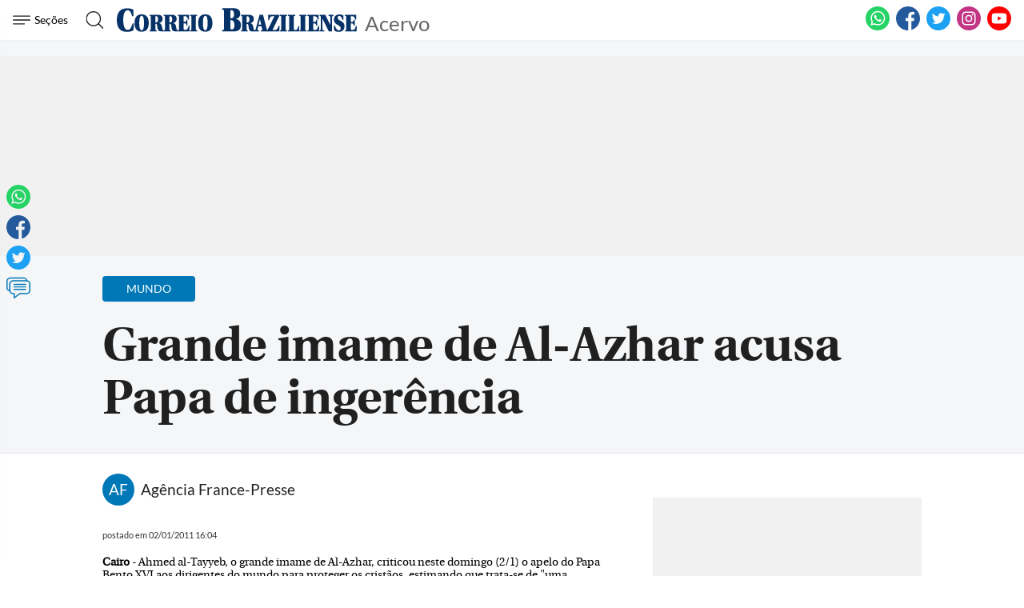

--- FILE ---
content_type: text/html
request_url: https://www.correiobraziliense.com.br/app/noticia/mundo/2011/01/02/interna_mundo,230594/grande-imame-de-al-azhar-acusa-papa-de-ingerencia.shtml
body_size: 16864
content:
<!DOCTYPE html>
<html lang="pt-BR">

<head>
                            
    <meta charset="UTF-8">
    <meta name="viewport" content="width=device-width, initial-scale=1.0">
    <meta http-equiv="X-UA-Compatible" content="ie=edge">

            <title>Grande imame de Al-Azhar acusa Papa de ingerência</title>
        <link rel="canonical" href="https://www.correiobraziliense.com.br/app/noticia/mundo/2011/01/02/interna_mundo,230594/grande-imame-de-al-azhar-acusa-papa-de-ingerencia.shtml">
    
    <meta name="google-site-verification" content="3PEPsv--_MPxLqqhf_rjYmbEc-joSTLBhaiEdOEylis" />
    <meta property="fb:app_id" content="1916610978567674" />
    <meta property="fb:pages" content="159878894058449" />

    <link rel="shortcut icon" href="/frontend/dist/assets/img/icons/favicon.ico">
    <link rel="icon" type="image/png" sizes="16x16" href="/frontend/dist/assets/img/icons/favicon-16x16.png">
    <link rel="icon" type="image/png" sizes="32x32" href="/frontend/dist/assets/img/icons/favicon-32x32.png">
    <link rel="icon" type="image/png" sizes="48x48" href="/frontend/dist/assets/img/icons/favicon-48x48.png">
    <link rel="manifest" href="https://www.correiobraziliense.com.br/manifest.json">
    <meta name="mobile-web-app-capable" content="yes">
    <meta name="theme-color" content="#fff">
    <meta name="application-name" content="correio-braziliense">
    <link rel="apple-touch-icon" sizes="57x57" href="/frontend/dist/assets/img/icons/apple-touch-icon-57x57.png">
    <link rel="apple-touch-icon" sizes="60x60" href="/frontend/dist/assets/img/icons/apple-touch-icon-60x60.png">
    <link rel="apple-touch-icon" sizes="72x72" href="/frontend/dist/assets/img/icons/apple-touch-icon-72x72.png">
    <link rel="apple-touch-icon" sizes="76x76" href="/frontend/dist/assets/img/icons/apple-touch-icon-76x76.png">
    <link rel="apple-touch-icon" sizes="114x114" href="/frontend/dist/assets/img/icons/apple-touch-icon-114x114.png">
    <link rel="apple-touch-icon" sizes="120x120" href="/frontend/dist/assets/img/icons/apple-touch-icon-120x120.png">
    <link rel="apple-touch-icon" sizes="144x144" href="/frontend/dist/assets/img/icons/apple-touch-icon-144x144.png">
    <link rel="apple-touch-icon" sizes="152x152" href="/frontend/dist/assets/img/icons/apple-touch-icon-152x152.png">
    <link rel="apple-touch-icon" sizes="167x167" href="/frontend/dist/assets/img/icons/apple-touch-icon-167x167.png">
    <link rel="apple-touch-icon" sizes="180x180" href="/frontend/dist/assets/img/icons/apple-touch-icon-180x180.png">
    <link rel="apple-touch-icon" sizes="1024x1024" href="/frontend/dist/assets/img/icons/apple-touch-icon-1024x1024.png">
    <meta name="apple-mobile-web-app-capable" content="yes">
    <meta name="apple-mobile-web-app-status-bar-style" content="black-translucent">
    <meta name="apple-mobile-web-app-title" content="correio-braziliense">
    <link rel="apple-touch-startup-image" media="(device-width: 320px) and (device-height: 568px) and (-webkit-device-pixel-ratio: 2) and (orientation: portrait)" href="/frontend/dist/assets/img/icons/apple-touch-startup-image-640x1136.png">
    <link rel="apple-touch-startup-image" media="(device-width: 375px) and (device-height: 667px) and (-webkit-device-pixel-ratio: 2) and (orientation: portrait)" href="/frontend/dist/assets/img/icons/apple-touch-startup-image-750x1334.png">
    <link rel="apple-touch-startup-image" media="(device-width: 414px) and (device-height: 896px) and (-webkit-device-pixel-ratio: 2) and (orientation: portrait)" href="/frontend/dist/assets/img/icons/apple-touch-startup-image-828x1792.png">
    <link rel="apple-touch-startup-image" media="(device-width: 375px) and (device-height: 812px) and (-webkit-device-pixel-ratio: 3) and (orientation: portrait)" href="/frontend/dist/assets/img/icons/apple-touch-startup-image-1125x2436.png">
    <link rel="apple-touch-startup-image" media="(device-width: 414px) and (device-height: 736px) and (-webkit-device-pixel-ratio: 3) and (orientation: portrait)" href="/frontend/dist/assets/img/icons/apple-touch-startup-image-1242x2208.png">
    <link rel="apple-touch-startup-image" media="(device-width: 414px) and (device-height: 896px) and (-webkit-device-pixel-ratio: 3) and (orientation: portrait)" href="/frontend/dist/assets/img/icons/apple-touch-startup-image-1242x2688.png">
    <link rel="apple-touch-startup-image" media="(device-width: 768px) and (device-height: 1024px) and (-webkit-device-pixel-ratio: 2) and (orientation: portrait)" href="/frontend/dist/assets/img/icons/apple-touch-startup-image-1536x2048.png">
    <link rel="apple-touch-startup-image" media="(device-width: 834px) and (device-height: 1112px) and (-webkit-device-pixel-ratio: 2) and (orientation: portrait)" href="/frontend/dist/assets/img/icons/apple-touch-startup-image-1668x2224.png">
    <link rel="apple-touch-startup-image" media="(device-width: 834px) and (device-height: 1194px) and (-webkit-device-pixel-ratio: 2) and (orientation: portrait)" href="/frontend/dist/assets/img/icons/apple-touch-startup-image-1668x2388.png">
    <link rel="apple-touch-startup-image" media="(device-width: 1024px) and (device-height: 1366px) and (-webkit-device-pixel-ratio: 2) and (orientation: portrait)" href="/frontend/dist/assets/img/icons/apple-touch-startup-image-2048x2732.png">
    <link rel="apple-touch-startup-image" media="(device-width: 810px) and (device-height: 1080px) and (-webkit-device-pixel-ratio: 2) and (orientation: portrait)" href="/frontend/dist/assets/img/icons/apple-touch-startup-image-1620x2160.png">
    <link rel="apple-touch-startup-image" media="(device-width: 320px) and (device-height: 568px) and (-webkit-device-pixel-ratio: 2) and (orientation: landscape)" href="/frontend/dist/assets/img/icons/apple-touch-startup-image-1136x640.png">
    <link rel="apple-touch-startup-image" media="(device-width: 375px) and (device-height: 667px) and (-webkit-device-pixel-ratio: 2) and (orientation: landscape)" href="/frontend/dist/assets/img/icons/apple-touch-startup-image-1334x750.png">
    <link rel="apple-touch-startup-image" media="(device-width: 414px) and (device-height: 896px) and (-webkit-device-pixel-ratio: 2) and (orientation: landscape)" href="/frontend/dist/assets/img/icons/apple-touch-startup-image-1792x828.png">
    <link rel="apple-touch-startup-image" media="(device-width: 375px) and (device-height: 812px) and (-webkit-device-pixel-ratio: 3) and (orientation: landscape)" href="/frontend/dist/assets/img/icons/apple-touch-startup-image-2436x1125.png">
    <link rel="apple-touch-startup-image" media="(device-width: 414px) and (device-height: 736px) and (-webkit-device-pixel-ratio: 3) and (orientation: landscape)" href="/frontend/dist/assets/img/icons/apple-touch-startup-image-2208x1242.png">
    <link rel="apple-touch-startup-image" media="(device-width: 414px) and (device-height: 896px) and (-webkit-device-pixel-ratio: 3) and (orientation: landscape)" href="/frontend/dist/assets/img/icons/apple-touch-startup-image-2688x1242.png">
    <link rel="apple-touch-startup-image" media="(device-width: 768px) and (device-height: 1024px) and (-webkit-device-pixel-ratio: 2) and (orientation: landscape)" href="/frontend/dist/assets/img/icons/apple-touch-startup-image-2048x1536.png">
    <link rel="apple-touch-startup-image" media="(device-width: 834px) and (device-height: 1112px) and (-webkit-device-pixel-ratio: 2) and (orientation: landscape)" href="/frontend/dist/assets/img/icons/apple-touch-startup-image-2224x1668.png">
    <link rel="apple-touch-startup-image" media="(device-width: 834px) and (device-height: 1194px) and (-webkit-device-pixel-ratio: 2) and (orientation: landscape)" href="/frontend/dist/assets/img/icons/apple-touch-startup-image-2388x1668.png">
    <link rel="apple-touch-startup-image" media="(device-width: 1024px) and (device-height: 1366px) and (-webkit-device-pixel-ratio: 2) and (orientation: landscape)" href="/frontend/dist/assets/img/icons/apple-touch-startup-image-2732x2048.png">
    <link rel="apple-touch-startup-image" media="(device-width: 810px) and (device-height: 1080px) and (-webkit-device-pixel-ratio: 2) and (orientation: landscape)" href="/frontend/dist/assets/img/icons/apple-touch-startup-image-2160x1620.png">
    <link rel="icon" type="image/png" sizes="228x228" href="/frontend/dist/assets/img/icons/coast-228x228.png">
    <meta name="msapplication-TileColor" content="#fff">
    <meta name="msapplication-TileImage" content="/frontend/dist/assets/img/icons/mstile-144x144.png">
    <meta name="msapplication-config" content="/frontend/dist/assets/img/icons/browserconfig.xml">
                        <link rel="amphtml" href="https://www.correiobraziliense.com.br/app/noticia/mundo/2011/01/02/interna_mundo,230594/amp.shtml">
                <meta name="description" content="">
    <meta name="keywords" content="">
    <meta name="author" content="'Agência France-Presse'">

    <!-- Google+ / Schema.org -->
    <meta itemprop="name" content="">
            <meta itemprop="image" content="https://midias.correiobraziliense.com.br/_midias/png/2020/08/07/360x240/1_20171221175808962986e-5072521.png">
    <meta itemprop="description" content="">
    <meta name="abstract" content="" />
    <meta name="application-name" content="Correio Braziliense" />

    <!-- Open Graph Facebook -->
    <meta property="og:locale" content="pt_BR" />
    <meta property="og:url" content="https://www.correiobraziliense.com.br/app/noticia/mundo/2011/01/02/interna_mundo,230594/grande-imame-de-al-azhar-acusa-papa-de-ingerencia.shtml" />
    <meta property="og:title" content="Grande imame de Al-Azhar acusa Papa de ingerência">
    <meta property="og:site_name" content="Acervo" />
    <meta property="og:description" content="" />
    <meta property="og:image" content="https://midias.correiobraziliense.com.br/_midias/png/2020/08/07/360x240/1_20171221175808962986e-5072521.png" />
    <meta property="og:image:type" content="image/png" />
    <meta property="og:image:width" content="360" />
    <meta property="og:image:height" content="240" />
    <meta property="og:type" content="article" />
            <meta property="article:author" content="Agência France-Presse">
        <meta property="article:section" content="Mundo">
        <meta property="article:tag" content="">
        <meta property="article:published_time" content="2011-01-02-0216:04:00-7200">
    
    <!--Twitter Card-->
    <meta name="twitter:title" content="Grande imame de Al-Azhar acusa Papa de ingerência">
    <meta name="twitter:description" content="">
    <meta name="twitter:card" content="summary">
    <meta name="twitter:image" content="https://midias.correiobraziliense.com.br/_midias/png/2020/08/07/360x240/1_20171221175808962986e-5072521.png">
    <meta name="twitter:site" content="@correio">

    <link rel="yandex-tableau-widget" href="/frontend/dist/assets/img/icons/yandex-browser-manifest.json">
    <link href="/frontend/dist/assets/css/general.css?v=11" rel="stylesheet">
    <link href="/frontend/dist/assets/svg/sprite.svg">
    <!-- <script type="text/javascript" src="//js2.correiobraziliense.com.br/correiobraziliense/rybenaDOMFull.js?v2"></script>
<script type="text/javascript" src="//js2.correiobraziliense.com.br/correiobraziliense/rybena.js"></script>

<script> ryb_ready(function () { ryb_includeBar({ 'typeBar': 'sideBar', 'positionBar': 'right',  'visCloseBar': 'visible',  'visCloseBarMobile': 'visible' }); ryb_initRybena( { 'dimension' : '3D', 'enableMobile' : 'true', 'positionPlayer' : 'right' }); }); </script> -->

<!-- Analytics -->
<script src="/frontend/src/assets/js/analytics.js"></script>
    <script>
        (function(w, d, s, l, i) {
            w[l] = w[l] || [];
            w[l].push({
                'gtm.start': new Date().getTime(),
                event: 'gtm.js'
            });
            var f = d.getElementsByTagName(s)[0],
                j = d.createElement(s),
                dl = l != 'dataLayer' ? '&l=' + l : '';
            j.async = true;
            j.src =
                'https://www.googletagmanager.com/gtm.js?id=' + i + dl;
            f.parentNode.insertBefore(j, f);
        })(window, document, 'script', 'dataLayer', 'GTM-5HG8CK');
    </script>

<!-- LD Json -->
    <script type="application/ld+json">
        {
            "@type": "NewsArticle",
            "mainEntityOfPage": "https://www.correiobraziliense.com.br/app/noticia/mundo/2011/01/02/interna_mundo,230594/grande-imame-de-al-azhar-acusa-papa-de-ingerencia.shtml",
            "name": "Grande imame de Al-Azhar acusa Papa de ingerência",
            "headline": "Grande imame de Al-Azhar acusa Papa de ingerência",
            "alternateName": "",
            "alternativeHeadline": "",
            "datePublished": "2011-01-02-0216:04:00-7200",
             "articleBody": "&lt;strong&gt;Cairo &lt;/strong&gt;- Ahmed al-Tayyeb, o grande imame de Al-Azhar, criticou neste domingo (2/1) o apelo do Papa Bento XVI aos dirigentes do mundo para proteger os crist&atilde;os, estimando que trata-se de &quot;uma inger&ecirc;ncia inaceit&aacute;vel&quot; nos assuntos do Egito, segundo a ag&ecirc;ncia oficial Mena.&lt;br /&gt;&lt;br /&gt;&quot;N&atilde;o estou de acordo com o ponto de vista do Papa, e me pergunto por que o Papa n&atilde;o pede prote&ccedil;&atilde;o para os mu&ccedil;ulmanos quando s&atilde;o mortos no Iraque&quot;, disse o respons&aacute;vel da grande institui&ccedil;&atilde;o do Isl&atilde; sunita baseada no Cairo.&lt;br /&gt;&lt;br /&gt;No s&aacute;bado, Bento XVI declarou que &quot;diante das discrimina&ccedil;&otilde;es, dos abusos e da intoler&acirc;ncia religiosa, que afetam hoje particularmente os crist&atilde;os (...) as palavras n&atilde;o s&atilde;o suficientes, e &eacute; necess&aacute;rio um compromisso concreto e constante dos l&iacute;deres mundiais&quot;.&lt;br /&gt;&lt;br /&gt;Apesar das cr&iacute;ticas ao Papa, o imame Ahmed al-Tayyeb voltou a condenar veementemente o atentado que deixou 21 mortos na noite de 31 de dezembro diante de uma igreja copta de Alexandria, no norte do Egito.&lt;br /&gt;&lt;br /&gt;O l&iacute;der sunita tamb&eacute;m anunciou a cria&ccedil;&atilde;o de um comit&ecirc; conjunto com a Igreja para compreender as raz&otilde;es do aumento da tens&atilde;o entre as duas comunidades religiosas.&lt;br /&gt;&lt;br /&gt;O imame visitou hoje o patriarca copta Chenuda III, na catedral de San Marco no Cairo. Ao sair do templo, o carro de Ahmed al-Tayyeb foi golpeado por dezenas de crist&atilde;os.",
            "isAccessibleForFree": true,
            "image": {
                "url": "//imgsapp2.correiobraziliense.com.br/portlet/548/48580/20171221175808962986e.png",
                "width": 1200,
                "@type": "ImageObject",
                "height": 630            },
            "author": [
                 {
                        "@type": "Person",
                        "name": "Agência France-Presse"
                    }            ],
            "publisher": {
                "logo": {
                    "url": "http://imgs2.correiobraziliense.com.br/amp/logo_cb_json.png",
                    "@type": "ImageObject"
                },
                "name": "Correio Braziliense",
                "@type": "Organization"
            }
        }
    </script>

<!-- DoubleClick -->
<script async="" src="//securepubads.g.doubleclick.net/tag/js/gpt.js"></script>

<!-- Taboola -->
<script type="text/javascript">
    window._taboola = window._taboola || [];
    _taboola.push({
        article:'auto'
    });
  !function (e, f, u, i) {
    if (!document.getElementById(i)){
      e.async = 1;
      e.src = u;
      e.id = i;
      f.parentNode.insertBefore(e, f);
    }
  }(document.createElement('script'),
  document.getElementsByTagName('script')[0],
  '//cdn.taboola.com/libtrc/diariosassociados-correiobraziliense/loader.js',
  'tb_loader_script');
  if(window.performance && typeof window.performance.mark == 'function')
    {window.performance.mark('tbl_ic');}
</script>

<!-- Google Tag Manager -->
<!-- <script>(function(w,d,s,l,i){w[l]=w[l]||[];w[l].push({'gtm.start':
new Date().getTime(),event:'gtm.js'});var f=d.getElementsByTagName(s)[0],
j=d.createElement(s),dl=l!='dataLayer'?'&l='+l:'';j.async=true;j.src=
'https://www.googletagmanager.com/gtm.js?id='+i+dl;f.parentNode.insertBefore(j,f);
})(window,document,'script','dataLayer','GTM-5HG8CK');</script> -->        <script type="text/javascript" src="https://www.googletagservices.com/tag/js/gpt.js" async></script>
    <script type="text/javascript" src="/static/cb/prebid.js" async></script>

<script type="text/javascript">
    var googletag = googletag || {};
    googletag.cmd = googletag.cmd || [];

    googletag.cmd.push(function() {
        googletag.pubads().disableInitialLoad();
    });
</script>

<script type="text/javascript">
    var PREBID_TIMEOUT = Math.min(Math.max((Date.now()-window.performance.timing.navigationStart)*7, 300), 1000);

    var pbjs = pbjs || {};
    pbjs.que = pbjs.que || [];
    pbjs.unitsAd = [{
	"bids": [
		{"bidder": "criteo", "params": {"zoneId": "1208658"}}, 
		{"bidder": "appnexus", "params": {"placementId": "13393618"}}, 
		{"bidder": "rubicon", "params": {"accountId": "16558", "siteId": "134068", "zoneId": "633424"}}, 
		{"bidder": "aol", "params": {"network": "10836.1", "placement": "5033180"}}, 
		{"bidder": "rtbhouse", "params": {"publisherId": "03xLMRkAY169L4Bbc7Jr", "region": "prebid-us"}}],
	"code": "cb-publicidade-halfpage-1", "sizes": [[300, 600], [336, 280], [300, 250]]
},
            {
	"bids": [
		{"bidder": "criteo", "params": {"zoneId": "1210426"}}, 
		{"bidder": "appnexus", "params": {"placementId": "13393621"}}, 
		{"bidder": "rubicon", "params": {"accountId": "16558", "siteId": "134068", "zoneId": "633424"}}, 
		{"bidder": "aol", "params": {"network": "10836.1", "placement": "5033178"}}, 
		{"bidder": "rtbhouse", "params": {"publisherId": "03xLMRkAY169L4Bbc7Jr", "region": "prebid-us"}}],
	"code": "cb-publicidade-rasgado-1", "sizes": [[970, 90], [970, 250], [980, 250], [728, 90], [468, 60], [320, 100], [300, 100]]
},
            {
	"bids": [
		{"bidder": "criteo", "params": {"zoneId": "1210426"}}, 
		{"bidder": "appnexus", "params": {"placementId": "13393620"}}, 
		{"bidder": "rubicon", "params": {"accountId": "16558", "siteId": "134068", "zoneId": "633424"}}, 
		{"bidder": "aol", "params": {"network": "10836.1", "placement": "5033183"}}, 
		{"bidder": "rtbhouse", "params": {"publisherId": "03xLMRkAY169L4Bbc7Jr", "region": "prebid-us"}}],
	"code": "cb-publicidade-rasgado-2", "sizes": [[970, 90], [970, 250], [980, 250], [728, 90], [468, 60], [320, 100], [300, 100]]
},
            {
	"bids": [
		{"bidder": "criteo", "params": {"zoneId": "1208658"}}, 
		{"bidder": "appnexus", "params": {"placementId": "13393617"}}, 
		{"bidder": "rubicon", "params": {"accountId": "16558", "siteId": "134068", "zoneId": "633424"}}, 
		{"bidder": "aol", "params": {"network": "10836.1", "placement": "5033179"}}, 
		{"bidder": "rtbhouse", "params": {"publisherId": "03xLMRkAY169L4Bbc7Jr", "region": "prebid-us"}}],
	"code": "cb-publicidade-retangulo-1", "sizes": [[336, 280], [300, 250]]
},
            {
	"bids": [
		{"bidder": "criteo", "params": {"zoneId": "1208658"}}, 
		{"bidder": "appnexus", "params": {"placementId": "13393617"}}, 
		{"bidder": "rubicon", "params": {"accountId": "16558", "siteId": "134068", "zoneId": "633424"}}, 
		{"bidder": "aol", "params": {"network": "10836.1", "placement": "5033181"}}, 
		{"bidder": "rtbhouse", "params": {"publisherId": "03xLMRkAY169L4Bbc7Jr", "region": "prebid-us"}}],
	"code": "cb-publicidade-retangulo-2", "sizes": [[336, 280], [300, 250]]
}
            
        ]

    pbjs.bidderSettings = {
        appnexus: {
            bidCpmAdjustment: function(bidCpm, bid) {
                return bidCpm > .01?bidCpm -.01:0;
            }
        },rubicon: {
            bidCpmAdjustment: function(bidCpm, bid) {
                bidCpm = (bidCpm * .85);
                return bidCpm > .01?bidCpm -.01:0;
            }
        },criteo: {
            bidCpmAdjustment: function(bidCpm, bid) {
                return bidCpm > .01?bidCpm -.01:0;
            }
        },smartadserver: {
            bidCpmAdjustment: function(bidCpm, bid) {
                bidCpm = (bidCpm * .80);
                return bidCpm > .01?bidCpm -.01:0;
            }
        }
    }

    pbjs.que.push(function() {
        pbjs.setConfig({
            bidderSequence: "random",
            priceGranularity: {'buckets': [{'min': 0,'max': 50,'increment': 0.01}]},
            currency: {"adServerCurrency": "USD"}
        });
    });

    pbjs.que.push(function() {
        pbjs.addAdUnits(pbjs.unitsAd);
    });
</script>

<script type="text/javascript">
var diretoriodfp = '/6887/portal-correioweb/correiobraziliense-com-br/acervo/interna';
var slotdfp = {};
var indexformats = 0;

var slotdfpev = {};
    slotdfpev.scrollevent = false;
    slotdfpev.torefresh = slotdfpev.torefresh || [];
    slotdfpev.lazyloadSlots = [];

slotdfpev.buildAds = function(){
    //@configs: elm,formato,sizemap,lazyload,targeting,refresh
    
    var configs = {};
    var arglen = arguments.length;
    var args = ['elm','formato','sizemap','lazyload','targeting','refresh'];

    if(arglen == 1){
        configs = typeof arguments[0] == 'string' || arguments[0] instanceof HTMLElement || typeof arguments[0].get == "function"?{'elm':arguments[0]}:arguments[0];
    }else{
        for( var i = 0; i < arglen; i++){
            configs[args[i]] = arguments[i];
        }
    }

    if( configs.elm ){
        if( typeof configs.elm == "string" ){
            if( configs.elm.trim().match(/^\w/) ){
                configs.elm = document.getElementById(configs.elm);
            }else{
                configs.elm = document.querySelector(configs.elm);
            }
        }
        configs.elm = configs.elm.get?configs.elm.get(0):configs.elm;
        configs.targetdisplay = configs.elm;
        lenitens = configs.elm.childNodes.length;

        for(var i =0; i < lenitens; i++){
            if(configs.elm.childNodes[i].nodeName === "DIV"){
                configs.elm = configs.elm.childNodes[i];
                break;
            }
        }

    }else{
        return false;
    }

    configs.refresh = configs.refresh || 30000;
    configs.targeting = configs.targeting || [];
    configs.formato = configs.formato || [[336,280],[300,250]];
    configs.sizemap = configs.sizemap || [[[0, 0],configs.formato]];

    var reloadjs = window.localStorage?localStorage.getItem('reloadjs'):'0';

    if(typeof configs.lazyload != "boolean" || reloadjs == '1' || document.hidden == true){
        configs.lazyload = true;
    }

    configs.elm.id = configs.elm.id || 'dfp-buildads-'.concat(Math.trunc((Math.random()*10000)+1));

    (function(configs){
        googletag.cmd.push(function() {
            var sizemapping = googletag.sizeMapping();

            for(var i = 0; i < configs.sizemap.length; i++){
                sizemapping.addSize(configs.sizemap[i][0],configs.sizemap[i][1]);
            }
            slotdfp[configs.elm.id] = {}
            slotdfp[configs.elm.id].slot = googletag.defineSlot('/6887/portal-correioweb/correiobraziliense-com-br/acervo/interna', configs.formato, configs.elm.id ).
                            setTargeting('identificador',configs.elm.id.replace(/.*?(publicidade-.*)/,'$1')).
                            setTargeting('implementado','dinamico').
                            setTargeting('pos',[(++indexformats).toString()]).
                            defineSizeMapping( sizemapping.build() )

            //.setCollapseEmptyDiv(true,true);

            slotdfp[configs.elm.id].configs = configs;

            if(/Android|webOS|iPhone|iPad|iPod|BlackBerry|IEMobile|Opera Mini/i.test(navigator.userAgent) ) {
                slotdfp[configs.elm.id].slot.setForceSafeFrame(true);
                slotdfp[configs.elm.id].slot.setSafeFrameConfig({sandbox:true});
            }

            for(var i = 0; i < configs.targeting.length; i++){
                configs.targeting[i].length == 2 && slotdfp[configs.elm.id].slot.setTargeting(configs.targeting[i][0],configs.targeting[i][1]);
            }

            slotdfp[configs.elm.id].slot.addService(googletag.pubads());

            if(configs.lazyload || !( configs.elm.style.visibilit != 'hidden' && Boolean(configs.elm.offsetParent))){
                slotdfpev.addtolazyload(slotdfp[configs.elm.id]);
            }else{
                slotdfpev.refreshslot([slotdfp[configs.elm.id]]);
                slotdfpev.addtorefresh(slotdfp[configs.elm.id]);
            }
        });
    })( configs );
}


slotdfpev.doscrollevent = function() {
    slotdfpev.scrollevent = true;
}

slotdfpev.addtolazyload = function(slot){
    slotdfpev.lazyloadSlots.push(slot);
    slotdfpev.doscrollevent();
}

slotdfpev.addtorefresh = function(slot){
    slotdfpev.torefresh.push(slot);
}

slotdfpev.elemonscreen = function(e, n, t) {
    if(document.hidden == true){return false}
    if(e.style.visibilit == 'hidden' && !Boolean(e.offsetParent)){return false}
    n = n || 0, t = t || "visible";
    var o = e.getBoundingClientRect(),
        i = Math.max(document.documentElement.clientHeight, window.innerHeight),
        d = o.bottom - n < 0,
        w = o.top - i + n >= 0;
    return "above" === t ? d : "below" === t ? w : !d && !w
}

slotdfpev.displayslots = function(){
    for(var i = 0; i < slotdfpev.lazyloadSlots.length; i++){
        if(slotdfpev.elemonscreen(slotdfpev.lazyloadSlots[i].configs.elm, -700)){
            (function(slot){
                slotdfpev.refreshslot([slot]);
                slotdfpev.addtorefresh(slot);
            })(slotdfpev.lazyloadSlots.splice(i,1).shift());
        }
    }
}

slotdfpev.refreshslot = function(slots) {

    
    pbjs.que.push(function() {
        var unitDeclared = [];
        var slotsIds = [];
        var unitSimilars = [];

        for (var n in slots) {
            var slotid = slots[n].configs.elm.id;
            googletag.display(slotid);
            slotsIds.push(slotid);
            unitDeclared = pbjs.unitsAd.filter(function(unit){return unit.code == slotid});
            unitSimilars = pbjs.unitsAd.filter(function(unit){return !unitDeclared.length && (JSON.stringify(unit.sizes) == JSON.stringify(slots[n].configs.formato))}).slice(0,1);
            for(var u in unitSimilars){
                var unitAd = {
                            code: slotid,
                            sizes: unitSimilars[u].sizes,
                            bids: unitSimilars[u].bids
                }
                unitSimilars[u].sizeMapping && (unitAd['sizeMapping'] = unitSimilars[u].sizeMapping);
                pbjs.unitsAd.push(unitAd);
                pbjs.addAdUnits(unitAd);
            }
        }


        pbjs.requestBids({
            timeout: PREBID_TIMEOUT,
            adUnitCodes: slotsIds,
            bidsBackHandler: function() {
                pbjs.setTargetingForGPTAsync(slotsIds);
                googletag.pubads().refresh(slots.map(function(s){return s.slot}));
            }
        });
    });

    
}

slotdfpev.refreshslots = function() {
    for(var attr in slotdfpev.torefresh){
        if(slotdfpev.torefresh[attr].configs.elm.clientHeight){
            if(slotdfpev.elemonscreen(slotdfpev.torefresh[attr].configs.elm)){
                if(!slotdfpev.torefresh[attr]['timeoutrefresh']){
                    (function(slot){
                        slot['timeoutrefresh'] = setTimeout(googletag.cmd.push, slot.configs.refresh, function(){
                            slot['refresh'] = slot['refresh'] || 0;
                            slot.slot.setTargeting('refresh', (++slot['refresh']).toString());
                            slotdfpev.refreshslot([slot]);
                            clearTimeout(slot['timeoutrefresh']);
                            slot['timeoutrefresh'] = false;
                            slotdfpev.refreshslots();
                        });
                    })(slotdfpev.torefresh[attr]);
                }
            }else{
                if(slotdfpev.torefresh[attr]['timeoutrefresh']){
                    clearTimeout(slotdfpev.torefresh[attr]['timeoutrefresh']);
                    slotdfpev.torefresh[attr]['timeoutrefresh'] = false;
                }
            }
        }
    }
}

window.addEventListener('DOMContentLoaded', slotdfpev.doscrollevent);
window.addEventListener('load', slotdfpev.doscrollevent);
window.addEventListener('resize', slotdfpev.doscrollevent);
window.addEventListener('scroll', slotdfpev.doscrollevent);

slotdfpev.testScrollEvent = function(){
    if(slotdfpev.scrollevent) {
        slotdfpev.scrollevent = false;
        slotdfpev.lazyloadSlots.length && slotdfpev.displayslots();
        slotdfpev.torefresh.length && slotdfpev.refreshslots();
    }
    requestAnimationFrame(slotdfpev.testScrollEvent);
}

var requestAnimationFrame = window.requestAnimationFrame || (function() {
    var timeLast = 0;
    return window.webkitRequestAnimationFrame || window.mozRequestAnimationFrame || function(callback) {
        var timeCurrent = (new Date()).getTime(),timeDelta;
        timeDelta = Math.max(0, 16 - (timeCurrent - timeLast));
        timeLast = timeCurrent + timeDelta;
        return setTimeout(function() { callback(timeCurrent + timeDelta); }, timeDelta);
    };
})();

requestAnimationFrame(slotdfpev.testScrollEvent);

googletag.cmd.push(function(){

    
        slotdfp['cb-publicidade-dhtml-1x1'] = googletag.defineOutOfPageSlot('/6887/portal-correioweb/correiobraziliense-com-br/acervo/interna','cb-publicidade-dhtml-1x1').setTargeting('formato',['dhtml-1x1']).setTargeting('pos',['0']).addService(googletag.pubads());
    
        slotdfp['publicidade-anchorads-1'] = googletag.defineSlot('/6887/portal-correioweb/correiobraziliense-com-br/acervo/interna',[[300,50],[320,50]],'publicidade-anchorads-1').
                                    setTargeting('pos',[(++indexformats).toString()]).
                                    setTargeting('identificador','publicidade-anchorads-1').
                                    defineSizeMapping(googletag.sizeMapping().
                                    addSize([748,0],[728,90]).build()).
                                    addService(googletag.pubads());
    

    (function(e){try{var c=JSON.parse(function(a){a+="=";for(var c=document.cookie.split(";"),d=0;d<c.length;d++){for(var b=c[d];" "===b.charAt(0);)b=b.substring(1,b.length);if(0===b.indexOf(a))return b.substring(a.length,b.length)}return null}("_ttqprofiles")||"{}"),a;for(a in c)e.pubads().setTargeting(a,c[a])}catch(f){e.pubads().setTargeting("err",c[a])}})(googletag);

    googletag.pubads().setTargeting("testeab", (function(){return Math.trunc(Math.random()*10)+1})().toString());
    googletag.pubads().setTargeting("resolucao",screen.width+'x'+screen.height);
    googletag.pubads().setTargeting("urldata",window.location.href.split(/\/|=|,|\.|\&/));
    googletag.pubads().setTargeting("titleofpage",document.title);
    googletag.pubads().setTargeting("tagsofpage",document.querySelector('meta[name="keywords"]')?document.querySelector('meta[name="keywords"]').content.replace(/\s?(,)\s?/g,'$1').split(','):[]);
    googletag.pubads().setTargeting("reload", (window.performance?window.performance.navigation.type:2).toString() );
    googletag.pubads().enableSingleRequest();
    googletag.pubads().collapseEmptyDivs();
    googletag.pubads().enableAsyncRendering();
    googletag.pubads().disableInitialLoad();

    googletag.pubads().setCentering(true);

    googletag.enableServices();

    googletag.pubads().addEventListener('slotRenderEnded', function(event) {
        try {
            var elmid = event.slot.getSlotElementId();
            var elmtg = document.getElementById(elmid);
            elmtg.dataset.adsCallback && (function(str){ eval(str) }).call(this, elmtg.dataset.adsCallback, elmid=elmid, elmtg=elmtg, event=event);
        } catch(e) {
            console.warn(e);
        }
    });
});
</script>
    </head>
<body>
	<!-- Google Tag Manager (noscript) -->
	<noscript><iframe src="https://www.googletagmanager.com/ns.html?id=GTM-5HG8CK" height="0" width="0" style="display:none;visibility:hidden"></iframe></noscript>
	<!-- End Google Tag Manager (noscript) -->
	<div class="cb-main-wrap">
		<nav class="header-alt">
    <div class="main cb-fixed-top">
        <div class="container main-col">
            <div class="items">
                <button class="nav hamburger" aria-label="Menu de Navegação">
                    <svg>
                        <use xlink:href="/frontend/dist/assets/svg/sprite.svg#menu"></use>
                    </svg><span>Seções</span>
                </button>
                <button class="search" aria-label="Botão de pesquisa">
                    <svg>
                        <use xlink:href="/frontend/dist/assets/svg/sprite.svg#search-slim"></use>
                    </svg>
                </button>
            </div>
            <div class="menu">
                <a class="cb" href="/">
                    <svg>
                        <use xlink:href="/frontend/dist/assets/svg/sprite.svg#logo-cb-full-white"></use>
                    </svg>
                </a>
                <!-- <a class="cb-initials" href="/"></a> -->
                <a class="editoria-title" href="https://www.correiobraziliense.com.br/acervo">Acervo</a>
            </div>
            <div class="social">
                <button class="search" aria-label="Botão de pesquisa">
                    <svg>
                        <use xlink:href="/frontend/dist/assets/svg/sprite.svg#search-slim"></use>
                    </svg>
                </button>
                <ul>
                    <li>
	<a href="https://wa.me/5561992563846/" title="Whatsapp (61) 99256-3846" target="_blank">
		<svg class="whatsapp">
			<use xlink:href="/frontend/dist/assets/svg/sprite.svg#whatsapp-negative"></use>
		</svg>
	</a>
</li>
<li>
	<a href="https://www.facebook.com/correiobraziliense" aria-label="Facebook" title="Facebook" target="_blank">
		<svg class="facebook">
			<use xlink:href="/frontend/dist/assets/svg/sprite.svg#facebook-negative"></use>
		</svg>
	</a>
</li>
<li>
	<a href="https://twitter.com/@correio" target="_blank">
		<svg class="twitter">
			<use xlink:href="/frontend/dist/assets/svg/sprite.svg#twitter-negative"></use>
		</svg>
	</a>
</li>
<li>
	<a href="https://instagram.com/correio.braziliense" target="_blank">
		<svg class="instagram">
			<use xlink:href="/frontend/dist/assets/svg/sprite.svg#instagram-negative"></use>
		</svg>
	</a>
</li>
<li>
	<a href="https://www.youtube.com/c/iconescb?sub_confirmation=1" target="_blank">
		<svg class="youtube">
			<use xlink:href="/frontend/dist/assets/svg/sprite.svg#youtube-negative"></use>
		</svg>
	</a>
</li>                </ul>
            </div>
        </div>
    </div>
</nav>		<div class="title">
			<div class="pub-hor" id="cb-publicidade-rasgado-1">
            <script type="text/javascript">
            slotdfpev.buildAds('cb-publicidade-rasgado-1', [728, 90], [
                [
                    [0, 0],
                    [300, 100]
                ],
                [
                    [340, 0],
                    [
                        [320, 100],
                        [300, 100]
                    ]
                ],
                [
                    [488, 0],
                    [
                        [468, 60],
                        [300, 100]
                    ]
                ],
                [
                    [748, 0],
                    [728, 90]
                ],
                [
                    [992, 0],
                    [
                        [728, 90],
                        [970, 90],
                        [970, 250],
                        [980, 250]
                    ]
                ]
            ], false);
        </script>
    </div>
			<div class="content-title">
				<div class="wrapper">
											<small class="category">Mundo</small>
										<div class="materia-title">
						<h1>Grande imame de Al-Azhar acusa Papa de ingerência</h1>
						<h2></h2>
					</div>
				</div>
			</div>
		</div>
		<div class="content-materia">
			<div class="wrapper">
				<section class="body-content-cb">
					<article class="article">
						<div class="autor">
																															<div class="item">
										<div class="sigla">
											<a href="https://www.correiobraziliense.com.br/autor?termo=agencia-france-presse">
																								<div class="letras">AF</div>
											</a></div>
										<div class="name">Agência France-Presse</div>
									</div>
																					</div>
						<div class="date">
							<small>postado em 02/01/2011 16:04																							</small>
						</div>
						<div class="socialBar">
							<ul>
								<li>
									<a href="https://wa.me/?text=Grande+imame+de+Al-Azhar+acusa+Papa+de+inger%C3%AAncia%20https://www.correiobraziliense.com.br/app/noticia/mundo/2011/01/02/interna_mundo,230594/grande-imame-de-al-azhar-acusa-papa-de-ingerencia.shtml" target="_blank" title="Whatsapp">
										<svg class="whatsapp">
											<use xlink:href="/frontend/dist/assets/svg/sprite.svg#whatsapp-negative"></use>
										</svg>
									</a>
								</li>
								<li>
									<a href="https://www.facebook.com/sharer.php?u=https://www.correiobraziliense.com.br%2Fapp%2Fnoticia%2Fmundo%2F2011%2F01%2F02%2Finterna_mundo%2C230594%2Fgrande-imame-de-al-azhar-acusa-papa-de-ingerencia.shtml&amp;text=Grande+imame+de+Al-Azhar+acusa+Papa+de+inger%C3%AAncia" target="_blank" title="Facebook">
										<svg class="facebook">
											<use xlink:href="/frontend/dist/assets/svg/sprite.svg#facebook-negative"></use>
										</svg>
									</a>
								</li>
								<li>
									<a href="https://twitter.com/intent/tweet?url=https://www.correiobraziliense.com.br%2Fapp%2Fnoticia%2Fmundo%2F2011%2F01%2F02%2Finterna_mundo%2C230594%2Fgrande-imame-de-al-azhar-acusa-papa-de-ingerencia.shtml&amp;text=Grande+imame+de+Al-Azhar+acusa+Papa+de+inger%C3%AAncia" target="_blank" title="Twitter">
										<svg class="twitter">
											<use xlink:href="/frontend/dist/assets/svg/sprite.svg#twitter-negative"></use>
										</svg>
									</a>
								</li>
								<li>
									<a href="#tags" title="Comentários">
										<svg style="fill: #0077B6">
											<use xlink:href="/frontend/dist/assets/svg/sprite.svg#message"></use>
										</svg>
									</a>
								</li>
							</ul>
						</div>
												<strong>Cairo </strong>- Ahmed al-Tayyeb, o grande imame de Al-Azhar, criticou neste domingo (2/1) o apelo do Papa Bento XVI aos dirigentes do mundo para proteger os cristãos, estimando que trata-se de "uma ingerência inaceitável" nos assuntos do Egito, segundo a agência oficial Mena.<br /><br />"Não estou de acordo com o ponto de vista do Papa, e me pergunto por que o Papa não pede proteção para os muçulmanos quando são mortos no Iraque", disse o responsável da grande instituição do Islã sunita baseada no Cairo.<br /><br />No sábado, Bento XVI declarou que "diante das discriminações, dos abusos e da intolerância religiosa, que afetam hoje particularmente os cristãos (...) as palavras não são suficientes, e é necessário um compromisso concreto e constante dos líderes mundiais".<br /><br />Apesar das críticas ao Papa, o imame Ahmed al-Tayyeb voltou a condenar veementemente o atentado que deixou 21 mortos na noite de 31 de dezembro diante de uma igreja copta de Alexandria, no norte do Egito.<br /><br />O líder sunita também anunciou a criação de um comitê conjunto com a Igreja para compreender as razões do aumento da tensão entre as duas comunidades religiosas.<br /><br />O imame visitou hoje o patriarca copta Chenuda III, na catedral de San Marco no Cairo. Ao sair do templo, o carro de Ahmed al-Tayyeb foi golpeado por dezenas de cristãos.</p><div class="pub-ret" id ="cb-publicidade-retangulo-interna">
			<script type="text/javascript">
			slotdfpev.buildAds('cb-publicidade-retangulo-interna', [
				[336, 280],
				[300, 250]
			], [], false);
		</script>
	</div>
																														<div id="tags" class="tags">
							<h4>Tags</h4>
							<ul>
															</ul>
						</div>
											</article>
					<div id="comentarios" onclick="loadDisqus(); return false;">    
    <input style="margin: 0 auto;
    width: 100%;
    background-color: #08c;
    border: 1px solid #0077b6;
    padding: 0 40px;
    color: #fff;
    font-size: 14px;
    border-radius: 4px;
    display: block;
    height: 50px;
    cursor: pointer;
    font-family: latoregular,sans-serif;
    text-transform: uppercase;" type="submit" value="Ver comentários" id="ver-comentarios" name="ver-comentarios">
</div>

<div class="hidden-print comment-header text-xs-center mb-30">
    <a href="#disqus_thread" data-scroll="animate" class="h3 mt-10 d-xs-block d-inline-block btn btn-default">
        <span class="h3">
            <b class="mr-10 disqus-comment-count" data-disqus-url="" id="id_comentario_disqus"></b>
        </span>
    </a>
</div>
<script>
    document.getElementById("id_comentario_disqus").setAttribute('data-disqus-url', window.location.href.replace('https', 'http'));
</script>
<script>
    var disqus_config = function() {
        this.page.url = window.location.href.replace('https', 'http');
        this.page.identifier = '';
    };
</script>
<div class="hidden-print text-xs-center text-sxs-center mb-30">
    <div id="disqus_thread" class="mt-35"></div>
</div>
<script>
    function loadDisqus() {
        var d = document,
            s = d.createElement('script');
        s.src = '//correiobraziliense.disqus.com/embed.js';
        s.setAttribute('data-timestamp', +new Date());
        (d.head || d.body).appendChild(s);

        document.querySelector('#ver-comentarios').style.display = 'none';
    }
</script>
<div class="comment-header__information txt-gray pt-10 text-xs-left text-sxs-left pl-xs-8 pl-sxs-8 pr-sxs-8 pr-xs-8">
    <small class="d-block">Os comentários não representam a opinião do jornal e são de responsabilidade do autor.</small>
    <small class="d-block">As mensagens estão sujeitas a moderação prévia antes da publicação</small>
</div>					<div id="taboola-below-article-thumbnails"></div>
					<script type="text/javascript">
						window._taboola = window._taboola || [];
						_taboola.push({
							mode: 'alternating-thumbnails-a',
							container: 'taboola-below-article-thumbnails',
							placement: 'Below Article Thumbnails',
							target_type: 'mix'
						});
					</script>
				</section>
				<aside class="sidebar">
					<div class="pub-ret" id ="cb-publicidade-retangulo-1">
			<script type="text/javascript">
			slotdfpev.buildAds('cb-publicidade-retangulo-1', [
				[336, 280],
				[300, 250]
			], [], false);
		</script>
	</div>
<div class="revue-embed revue-article">
    <h3>Assine a nossa newsletter</h3>
    <p>Digite seu endereço de e-mail para acompanhar as notícias diárias do Correio Braziliense.</p>
    <div class="form-revue">
        <form id="revue-form" action="https://www.getrevue.co/profile/correio-braziliense/add_subscriber" method="post" name="revue-form" target="_blank">
            <div class="revue-form-group">
                <input class="revue-form-field" id="member_email" placeholder="Digite seu email..." type="email" name="member[email]">
            </div>
            <div class="revue-form-actions">
                <input id="member_submit" type="submit" value="Inscreva-se" name="member[subscribe]">
            </div>
        </form>
    </div>
</div><section class="read-more" data-tb-region="maislidas sidebar">
    <a href="#" target="_blank" rel="noopener noreferrer">
        <h3>MAIS LIDAS</h3>
    </a>
        <ol class="box-content-read-more" data-content="top-geral">
    </ol>
</section>
<section class="blogs" data-tb-region="blogs sidebar">
    <a href="https://www.correiobraziliense.com.br/blogs/">
        <h3>BLOGS</h3>
    </a>
    <div data-content="blogs">
    </div>
</section>
<section class="read-more" data-tb-region="ultimas sidebar">
    <a href="#" target="_blank" rel="noopener noreferrer">
        <h3>Últimas Notícias</h3>
    </a>
    <ol class="box-content-read-more" data-content="ultimas-geral">
    </ol>
</section>
<div class="pub-hal" id="cb-publicidade-halfpage-1">
            <script type="text/javascript">
                    slotdfpev.buildAds('cb-publicidade-halfpage-1', [
                        [336, 280],
                        [300, 250]
                    ], [
                        [
                            [0, 0],
                            [300, 250]
                        ],
                        [
                            [992, 0],
                            [300, 600]
                        ]
                    ]);
                </script>        
    </div>
				</aside>
				<!-- <aside class="aside">
                    <div class="read-more">
                        <h5>Mais Lidas</h5>
                        <ol>
                            <li><a href="http://" target="_blank" rel="noopener noreferrer">
                                    <h3> Dolorum commodi deserunt tempore debitis quam, nihil a</h3>
                                </a></li>
                            <li><a href="http://" target="_blank" rel="noopener noreferrer">
                                    <h3> Dolorum commodi deserunt tempore debitis quam, nihil a</h3>
                                </a></li>
                            <li><a href="http://" target="_blank" rel="noopener noreferrer">
                                    <h3> Dolorum commodi deserunt tempore debitis quam, nihil a</h3>
                                </a></li>
                            <li><a href="http://" target="_blank" rel="noopener noreferrer">
                                    <h3> Dolorum commodi deserunt tempore debitis quam, nihil a</h3>
                                </a></li>
                            <li><a href="http://" target="_blank" rel="noopener noreferrer">
                                    <h3> Dolorum commodi deserunt tempore debitis quam, nihil a</h3>
                                </a></li>
                            <li><a href="http://" target="_blank" rel="noopener noreferrer">
                                    <h3> Dolorum commodi deserunt tempore debitis quam, nihil a</h3>
                                </a></li>
                            <li><a href="http://" target="_blank" rel="noopener noreferrer">
                                    <h3> Dolorum commodi deserunt tempore debitis quam, nihil a</h3>
                                </a></li>
                        </ol>
                    </div>
                    <div class="pub-ret"><img src="//via.placeholder.com/336x280/52dcb0/333333/?text=3336x280+MPU+Padrao" alt="placeholder" srcset="//via.placeholder.com/336x280/52dcb0/333333/?text=336x280+Half 336w,    //via.placeholder.com/300x250/52dcb0/333333/?text=300x250+MPU 300w" sizes="(min-width: 1200px) 300px,    300px"></div>
                    <div id="revue-embed">
                        <h3>Assine a nossa newsletter</h3>
                        <p>Digite seu endereço de e-mail para acompnhar as notícias diárias do Correio Braziliense.</p>
                        <div class="form-revue">
                            <form id="revue-form" action="https://www.getrevue.co/profile/correio-braziliense/add_subscriber" method="post" name="revue-form" target="_blank">
                                <div class="revue-form-group">
                                    <input class="revue-form-field" id="member_email" placeholder="Digite seu email..." type="email" name="member[email]">
                                </div>
                                <div class="revue-form-actions">
                                    <input id="member_submit" type="submit" value="Inscreva-se" name="member[subscribe]">
                                </div>
                            </form>
                        </div>
                    </div>
                    <div class="last-news">
                        <h5>Últimas Notícias</h5><a href="http://" target="_blank" rel="noopener noreferrer">
                            <h3>Odit et ut voluptatem dolore. Unde veritatis quo, ratione ab</h3>
                        </a><a href="http://" target="_blank" rel="noopener noreferrer">
                            <h3>Odit et ut voluptatem dolore. Unde veritatis quo, ratione ab</h3>
                        </a><a href="http://" target="_blank" rel="noopener noreferrer">
                            <h3>Odit et ut voluptatem dolore. Unde veritatis quo, ratione ab</h3>
                        </a><a href="http://" target="_blank" rel="noopener noreferrer">
                            <h3>Odit et ut voluptatem dolore. Unde veritatis quo, ratione ab</h3>
                        </a><a href="http://" target="_blank" rel="noopener noreferrer">
                            <h3>Odit et ut voluptatem dolore. Unde veritatis quo, ratione ab</h3>
                        </a>
                    </div>
                    <div class="pub-hal"><img src="//via.placeholder.com/300x250/52dcb0/333333/?text=300x250+MPU+Padrao" alt="placeholder" srcset="//via.placeholder.com/300x600/52dcb0/333333/?text=300x600+Half 300w,    //via.placeholder.com/300x250/52dcb0/333333/?text=300x250+MPU 300w" sizes="(min-width: 1200px) 300px,    300px"></div>
                </aside> -->
			</div>
		</div>
		<div class="modal" id="modal">
    <div class="modal-content">
        <div class="modal-top">
            <div class="close-box"><a href="#"><span class="modal-close">&times;</span></a></div>
        </div>
        <div class="modal-container">
            <form class="search-modal-form">
                <div class="wrapper">
                    <div class="form-input">
                        <label class="icon" for="loremIpsum">
                            <div class="svg">
                                <svg>
                                    <use xlink:href="/frontend/dist/assets/svg/sprite.svg#search-slim"></use>
                                </svg>
                            </div>
                        </label>
                        <input class="input" type="text" placeholder="Busca">
                    </div>
                </div>
                <div class="submit">
                    <button class="submit-button" aria-label="Botão de pesquisar">Pesquisar</button>
                </div>
            </form>
        </div>
    </div>
</div><footer class="footer">
            <div class="container">
                <div class="news__box main-footer__nav">
                    <div class="news__box noticias">
                        <header class="footer-header">
                            <h4><a class="news__title--link" href="https://www.correiobraziliense.com.br/" target="_blank" rel="noreferrer" title="Correio Braziliense">Correio Braziliense</a></h4>
                            <ul class="main-footer__menu mt-8">
                                <li><a href="https://www.correiobraziliense.com.br/" target="_blank" rel="noreferrer" title="Capa">Capa</a></li>
                                <li><a href="https://www.correiobraziliense.com.br/cidades-df" target="_blank" title="Cidades DF">Cidades</a></li>
                                <li><a href="https://www.correiobraziliense.com.br/politica" target="_blank" title="Política">Política</a></li>
                                <li><a href="https://www.correiobraziliense.com.br/brasil" target="_blank" title="Brasil">Brasil</a></li>
                                <li><a href="https://www.correiobraziliense.com.br/economia" target="_blank" title="Economia">Economia</a></li>
                                <li><a href="https://www.correiobraziliense.com.br/mundo" target="_blank" title="Mundo">Mundo </a></li>
                                <li><a href="https://www.correiobraziliense.com.br/diversao-e-arte" target="_blank" title="Diversão &amp; Arte">Diversão & Arte</a></li>
                                <li><a href="https://www.df.superesportes.com.br/" target="_blank" title="Esportes">Esportes</a></li>
                                <li><a href="https://www.correiobraziliense.com.br/ciencia-e-saude" target="_blank" title="Ciência e Saúde">Ciência e Saúde</a></li>
                                <li><a href="https://www.correiobraziliense.com.br/opiniao" target="_blank" title="Opinião">Opinião</a></li>
                                <li><a href="https://www.correiobraziliense.com.br/holofote" target="_blank" title="Holofote">Holofote</a></li>
                                <!--<li><a href="https://www.correiobraziliense.com.br/comunidadeei/" target="_blank" title="Empreendedorismo">Empreendedorismo</a></li>-->
                                <li><a href="https://www.correiobraziliense.com.br/tecnologia" target="_blank" title="Tecnologia">Tecnologia</a></li>
                                <li><a href="https://www.correiobraziliense.com.br/turismo" target="_blank" title="Turismo">Turismo</a></li>
                                <li><a href="https://www.em.com.br/transito/" target="_blank" title="Trânsito">Trânsito</a></li>
                                <!--<li><a href="https://www.correiobraziliense.com.br/fotos/" target="_blank" title="Galeria de fotos">Galeria de fotos </a></li>-->
                            </ul>
                            <h4><a class="news__title--link" href="http://impresso.correioweb.com.br/" target="_blank" rel="noreferrer" title="Impresso">Impresso</a></h4>
                            <ul class="main-footer__menu mt-8">
                                <li><a href="http://impresso.correioweb.com.br/" target="_blank" title="Capa">Capa</a></li>
                                <li><a href="http://impresso.correioweb.com.br/suplementos/direito-e-justica/capa_direitoejustica/" target="_blank" title="Direito e Justiça">Direito e Justiça</a></li>
                                <li><a href="http://www.cbdigital.com.br/" target="_blank" title="CB Digital">CB Digital</a></li>
                                <li><a href="http://buscacb.correiobraziliense.com.br/" target="_blank" title="Busca CB">Busca CB</a></li>
                                <li><a href="http://clubedoassinante.correiobraziliense.com.br/" target="_blank" title="Clube do Assinante">Clube do Assinante</a></li>
                                <li><a href="//assine.correiobraziliense.net.br/" target="_blank" title="Assine o Correio Braziliense">Assine o Correio Braziliense</a></li>
                            </ul>
                        </header>
                    </div>
                    <div class="news__box eu-estudante">
                        <header class="footer-header mt-24">
                            <h4><a class="news__title--link" href="https://www.correiobraziliense.com.br/euestudante/" target="_blank" title="Concursos">Eu, Estudante</a></h4>
                            <ul class="main-footer__menu mt-8">
                                <li><a href="https://www.correiobraziliense.com.br/euestudante/educacao-basica" target="_blank" title="Educação básica">Educação básica</a></li>
                                <li><a href="https://www.correiobraziliense.com.br/euestudante/ensino-superior" target="_blank" title="Ensino Superior">Ensino Superior</a></li>
                                <li><a href="https://www.correiobraziliense.com.br/euestudante/trabalho--formacao" target="_blank" title="Trabalho &amp; Formação">Trabalho & Formação</a></li>
                                <li><a href="https://www.correiobraziliense.com.br/euestudante/estagio" target="_blank" title="Estágio">Estágio</a></li>
                                <li><a href="https://www.correiobraziliense.com.br/euestudante/enem" target="_blank" title="Enem">Enem</a></li>
                                <li><a href="https://www.correiobraziliense.com.br/euestudante/-ltimas-noticias" target="_blank" title="Últimas Notícias">Últimas Notícias</a></li>
                                <li><a href="https://www.correiobraziliense.com.br/euestudante/cultura" target="_blank" title="Cultura">Cultura</a></li>
                                <li><a href="https://www.correiobraziliense.com.br/euestudante/vestibular-e-pas" target="_blank" title="Vestibular e PAS">Vestibular e PAS</a></li>
                                <li><a href="https://www.correiobraziliense.com.br/euestudante/sisu" target="_blank" title="Sisu">Sisu</a></li>
                                <li><a href="https://www.correiobraziliense.com.br/euestudante/educacao-profissional" target="_blank" title="Educação Profissional">Educação Profissional</a></li>
                                <li><a href="https://www.correiobraziliense.com.br/euestudante/pos-graduacao" target="_blank" title="Pós-Graduação">Pós-Graduação</a></li>
                                <li><a href="https://www.correiobraziliense.com.br/euestudante/expediente/" target="_blank" title="Fale conosco">Fale conosco </a></li>
                            </ul>
                        </header>
                        <header class="footer-header mt-24">
                            <h4><a class="news__title--link" href="http://concursos.correioweb.com.br/" target="_blank" title="Concursos">Concursos</a></h4>
                        </header>
                        <ul class="main-footer__menu mt-8">
                            <li><a href="http://concursos.correioweb.com.br/page/ultimas-noticias/" target="_blank" title="Últimas Notícias">Últimas Notícias</a></li>
                            <li><a href="http://concursos.correioweb.com.br/page/previstos/" target="_blank" title="Previsto">Previsto</a></li>
                            <li><a href="http://concursos.correioweb.com.br/page/andamento/" target="_blank" title="Em andamento">Em andamento</a></li>
                            <li><a href="http://concursos.correioweb.com.br/page/inscricoes/" target="_blank" title="Inscrições Abertas">Inscrições Abertas</a></li>
                            <li><a href="http://concursos.correioweb.com.br/page/finalizados/" target="_blank" title="Finalizados">Finalizados </a></li>
                        </ul>
                    </div>
                    <div class="news__box entretenimento">
                        <header class="footer-header mt-24">
                            <h4><a class="news__title--link" href="https://www.correioweb.com.br/" title="Entretenimento">CorreioWeb</a></h4>
                        </header>
                        <ul class="main-footer__menu mt-8">
                            <li><a href="http://concursos.correioweb.com.br/" target="_blank" title="Fama">Fama</a></li>
                            <li><a href="http://concursos.correioweb.com.br/" target="_blank" title="Consultório Sentimental">Consultório Sentimental</a></li>
                            <li><a href="http://concursos.correioweb.com.br/" target="_blank" title="Gastronomia">Gastronomia</a></li>
                            <li><a href="http://concursos.correioweb.com.br/" target="_blank" title="Webzone">Webzone</a></li>
                            <li><a href="http://webmail.correioweb.com.br/" target="_blank" title="Webmail">Webmail</a></li>
                        </ul>
                        <header class="footer-header mt-24">
                            <h4><a class="news__title--link" href="http://df.divirtasemais.com.br/" target="_blank" title="Divirta-se Mais">Divirta-se Mais</a></h4>
                        </header>
                        <ul class="main-footer__menu mt-8">
                            <li><a href="http://df.divirtasemais.com.br/canal/cinema/" target="_blank" title="Cinema">Cinema</a></li>
                            <li><a href="http://df.divirtasemais.com.br/canal/programe-se/" target="_blank" title="Programe-se">Programe-se</a></li>
                            <li><a href="http://df.divirtasemais.com.br/canal/gastronomia/" target="_blank" title="Gastronomia">Gastronomia</a></li>
                            <li><a href="http://df.divirtasemais.com.br/canal/hit/" target="_blank" title="HIT">HIT</a></li>
                            <li><a href="http://df.divirtasemais.com.br/canal/tv/" target="_blank" title="TV+">TV+</a></li>
                            <li><a href="http://df.divirtasemais.com.br/canal/mais-leitor/capa_mais_leitor/" target="_blank" title="Mais Leitor">Mais Leitor</a></li>
                        </ul>
                    </div>
                    <div class="news__box lugar-certo">
                        <header class="footer-header">
                            <h4><a class="news__title--link" href="//correiobraziliense.lugarcerto.com.br/" target="_blank" title="Imóvel">Imóvel</a></h4>
                        </header>
                        <ul class="main-footer__menu mt-8">
                            <li><a href="//correiobraziliense.lugarcerto.com.br/busca/df" target="_blank" title="Ache seu imóvel">Ache seu imóvel</a></li>
                            <li><a href="//anuncie.lugarcerto.com.br/" target="_blank" title="Anuncie seu imóvel">Anuncie seu imóvel</a></li>
                            <li><a href="//correiobraziliense.lugarcerto.com.br/classificados/" target="_blank" title="Busca no mapa">Busca no mapa</a></li>
                            <li><a href="//correiobraziliense.lugarcerto.com.br/busca/lancamento/df" target="_blank" title="Lançamentos">Lançamentos</a></li>
                            <li><a href="//correiobraziliense.lugarcerto.com.br/noticias/noticias/" target="_blank" title="Úlimas notícias">Úlimas notícias</a></li>
                            <li><a href="//correiobraziliense.lugarcerto.com.br/noticias/servicos/" target="_blank" title="Guia de serviços">Guia de serviços</a></li>
                            <li><a href="//correiobraziliense.lugarcerto.com.br/noticias/show-room/" target="_blank" title="Show Room">Show Room</a></li>
                            <li><a href="//correiobraziliense.lugarcerto.com.br/noticias/decoracao/" target="_blank" title="Decoração">Decoração</a></li>
                            <li><a href="//correiobraziliense.lugarcerto.com.br/galeria-de-fotos/" target="_blank" title="Galeria de Fotos">Galeria de Fotos</a></li>
                            <li><a href="https://www.facebook.com/lugarcertoda" target="_blank" title="Lugar Certo no Facebook">Lugar Certo no Facebook</a></li>
                            <li><a href="//correiobraziliense.lugarcerto.com.br/imobiliarias/" target="_blank" title="Todas as Imobiliárias">Todas as Imobiliárias</a></li>
                            <li><a href="//correiobraziliense.lugarcerto.com.br/imobiliarias/?cadastro" target="_blank" title="Cadastre sua Imobiliária">Cadastre sua Imobiliária</a></li>
                        </ul>
                        <header class="footer-header">
                            <h4><a class="news__title--link" href="https://www.classificadoscb.com.br/" target="_blank" title="Classificados">Classificados</a></h4>
                            <ul class="main-footer__menu mt-8">
                                <li><a href="https://www.classificadoscb.com.br/anunciar" target="_blank" title="Quero anunciar">Quero anunciar</a></li>
                                <li><a href="https://www.classificadoscb.com.br/anuncio/imoveis/" target="_blank" title="Imóveis">Imóveis</a></li>
                                <li><a href="https://www.classificadoscb.com.br/anuncio/veiculos/" target="_blank" title="Veículos">Veículos</a></li>
                                <li><a href="https://www.classificadoscb.com.br/anuncio/empregos-e-formacao-profissional/" target="_blank" title="Empregos e Formação Profissional">Empregos e Formação Profissional</a></li>
                                <li><a href="https://www.classificadoscb.com.br/anuncio/adulto/" target="_blank" title="Adulto">Adulto</a></li>
                                <li><a href="https://www.classificadoscb.com.br/anuncio/servicos-profissionais/" target="_blank" title="Serviços Profissionais">Serviços Profissionais</a></li>
                                <li><a href="https://www.classificadoscb.com.br/anuncio/comercio-e-negocios/" target="_blank" title="Comércio e Negócios">Comércio e Negócios</a></li>
                            </ul>
                        </header>
                    </div>
                    <div class="news__box vrum">
                        <header class="footer-header">
                            <h4><a class="news__title--link" href="//correiobraziliense.vrum.com.br/" target="_blank" title="Veículos">Vrum</a></h4>
                        </header>
                        <ul class="main-footer__menu mt-8">
                            <li><a href="//correiobraziliense.vrum.com.br/busca?conteudo=anuncio&amp;veiculo=Carro&amp;estado=DF&amp;de=Vrum-busca1" target="_blank" title="Ache seu veículo">Ache seu veículo</a></li>
                            <li><a href="//vender.vrum.com.br/" target="_blank" title="Anuncie seu veículo">Anuncie seu veículo</a></li>
                            <li><a href="//correiobraziliense.vrum.com.br/noticias/" target="_blank" title="Úlimas notícias">Úlimas notícias</a></li>
                            <li><a href="//correiobraziliense.vrum.com.br/noticias/testes/" target="_blank" title="Teste de veículos">Teste de veículos</a></li>
                            <li><a href="//correiobraziliense.vrum.com.br/avaliacao-de-preco/" target="_blank" title="Avaliação de preço">Avaliação de preço</a></li>
                            <li><a href="//correiobraziliense.vrum.com.br/noticias/videos/" target="_blank" title="Vídeos">Vídeos</a></li>
                            <li><a href="//correiobraziliense.vrum.com.br/noticias/motos/" target="_blank" title="Motos">Motos</a></li>
                            <li><a href="https://www.facebook.com/programavrum" target="_blank" title="Vrum no Facebook">Vrum no Facebook</a></li>
                            <li><a href="//correiobraziliense.vrum.com.br/revendas/" target="_blank" title="Todas as Revendas">Todas as Revendas</a></li>
                            <li><a href="//correiobraziliense.vrum.com.br/revendas/?cadastro" target="_blank" title="Cadastre sua Revenda">Cadastre sua Revenda</a></li>
                        </ul>
                    </div>
                    <div class="news__box tv-brasilia">
                        <header class="footer-header">
                            <h4><a class="news__title--link" href="" target="_blank" title="TV Brasília">TV Brasília</a></h4>
                        </header>
                        <ul class="main-footer__menu mt-8">
                            <li><a href="https://www.tvbrasilia.com.br/programas/programa-df-alerta/" target="_blank" title="DF Alerta">DF Alerta</a></li>
                            <li><a href="https://www.tvbrasilia.com.br/programas/programa-jornal-local/" target="_blank" title="Jornal Local">Jornal Local</a></li>
                            <li><a href="https://www.tvbrasilia.com.br/programas/programa-cb-poder/" target="_blank" title="CB Poder">CB Poder</a></li>
                            <li><a href="https://www.tvbrasilia.com.br/programas/programa-vrum-brasilia/" target="_blank" title="Vrum Brasília">Vrum Brasília</a></li>
                        </ul>
                        <header class="footer-header mt-24">
                            <h4><a class="news__title--link" href="http://www.encontrobrasilia.com.br/" target="_blank" title="Revista Encontro">Revista Encontro</a></h4>
                        </header>
                        <ul class="main-footer__menu mt-8">
                            <li><a href="http://sites.correioweb.com.br/encontro/" target="_blank" title="Capa">Capa</a></li>
                            <li><a href="http://sites.correioweb.com.br/encontro/revista/" target="_blank" title="Revista">Revista</a></li>
                            <li><a href="http://sites.correioweb.com.br/encontro/atualidades/" target="_blank" title="Atualidades">Atualidades</a></li>
                            <li><a href="http://sites.correioweb.com.br/encontro/encontroindica/" target="_blank" title="Encontro Indica">Encontro Indica</a></li>
                        </ul>
                        <header class="footer-header mt-24">
                            <h4><a class="news__title--link" href="javascript:void(0)" title="Outros">Outros</a></h4>
                        </header>
                        <ul class="main-footer__menu mt-8">
                            <li><a href="https://www.em.com.br/" target="_blank" title="Estado de Minas">Estado de Minas</a></li>
                            <li><a href="https://www.uai.com.br/" target="_blank" title="Portal Uai">Portal Uai</a></li>
                            <li><a href="https://www.uai.com.br/entretenimento/" target="_blank" title="Uai e+">Uai e+</a></li>
                        </ul>
                    </div>
                </div>
                <div class="news__box no-separator">
                    <div class="news__box--col">
                        <div class="news_box--block">
                            <div class="main-footer__logo"><i class="svg-logo-uai-flat-mobile"></i></div>
                            <ul class="social">
                              <li>
	<a href="https://wa.me/5561992563846/" title="Whatsapp (61) 99256-3846" target="_blank">
		<svg class="whatsapp">
			<use xlink:href="/frontend/dist/assets/svg/sprite.svg#whatsapp-negative"></use>
		</svg>
	</a>
</li>
<li>
	<a href="https://www.facebook.com/correiobraziliense" aria-label="Facebook" title="Facebook" target="_blank">
		<svg class="facebook">
			<use xlink:href="/frontend/dist/assets/svg/sprite.svg#facebook-negative"></use>
		</svg>
	</a>
</li>
<li>
	<a href="https://twitter.com/@correio" target="_blank">
		<svg class="twitter">
			<use xlink:href="/frontend/dist/assets/svg/sprite.svg#twitter-negative"></use>
		</svg>
	</a>
</li>
<li>
	<a href="https://instagram.com/correio.braziliense" target="_blank">
		<svg class="instagram">
			<use xlink:href="/frontend/dist/assets/svg/sprite.svg#instagram-negative"></use>
		</svg>
	</a>
</li>
<li>
	<a href="https://www.youtube.com/c/iconescb?sub_confirmation=1" target="_blank">
		<svg class="youtube">
			<use xlink:href="/frontend/dist/assets/svg/sprite.svg#youtube-negative"></use>
		</svg>
	</a>
</li>                            </ul>
                        </div>
                    </div>
                </div>
                <!-- 2018 - Main - Hardnews - Partner Featured-->
            </div>
            <div class="copyright">
                <div class="container"><span>Copyright Diários Associados - 2020.<br><small>Todos os direitos reservados.</small></span></div>
            </div>
        </footer>    <div class="pub-anchor" id="publicidade-anchorads-1">
            <div class="code">
            <script type="text/javascript">
                googletag.cmd.push(function() {
                    slotdfp['publicidade-anchorads-1'] && googletag.display('publicidade-anchorads-1');
                    slotdfp['publicidade-anchorads-1'] && googletag.pubads().refresh([slotdfp['publicidade-anchorads-1']]);
                    !slotdfp['publicidade-anchorads-1'] && (document.getElementById('publicidade-anchorads-1').style.display = 'none');
                });
            </script>
        </div>
    </div>
<aside class="sidebar-cb">
    <div class="close"><a class="close-sidebar-cb">
            <svg>
                <use xlink:href="/frontend/dist/assets/svg/sprite.svg#clear"></use>
            </svg></a></div>
    <div class="logo"><a class="cw" href="#">
            <svg>
                <use xlink:href="/frontend/dist/assets/svg/sprite.svg#logo-cb-full-white"></use>
            </svg></a></div>
    <ul class="social">
        <li>
	<a href="https://wa.me/5561992563846/" title="Whatsapp (61) 99256-3846" target="_blank">
		<svg class="whatsapp">
			<use xlink:href="/frontend/dist/assets/svg/sprite.svg#whatsapp-negative"></use>
		</svg>
	</a>
</li>
<li>
	<a href="https://www.facebook.com/correiobraziliense" aria-label="Facebook" title="Facebook" target="_blank">
		<svg class="facebook">
			<use xlink:href="/frontend/dist/assets/svg/sprite.svg#facebook-negative"></use>
		</svg>
	</a>
</li>
<li>
	<a href="https://twitter.com/@correio" target="_blank">
		<svg class="twitter">
			<use xlink:href="/frontend/dist/assets/svg/sprite.svg#twitter-negative"></use>
		</svg>
	</a>
</li>
<li>
	<a href="https://instagram.com/correio.braziliense" target="_blank">
		<svg class="instagram">
			<use xlink:href="/frontend/dist/assets/svg/sprite.svg#instagram-negative"></use>
		</svg>
	</a>
</li>
<li>
	<a href="https://www.youtube.com/c/iconescb?sub_confirmation=1" target="_blank">
		<svg class="youtube">
			<use xlink:href="/frontend/dist/assets/svg/sprite.svg#youtube-negative"></use>
		</svg>
	</a>
</li>    </ul>
    <nav class="burger" data-tb-region="menu topo 2 nav">
        <ul data-content="menu-topo-2">
        </ul>
    </nav>
    <nav data-tb-region="menu sidebar nav">
        <ul data-content="menu-sidebar">
        </ul>
    </nav>
    <nav data-tb-region="menu sidebar 2 nav">
        <ul data-content="menu-sidebar-2">
        </ul>
    </nav>
    <nav class="aux" data-tb-region="menu topo nav">
        <ul data-content="menu-topo">
        </ul>
    </nav>
</aside><script type="text/javascript" src="/frontend/dist/assets/js/general.js?v=16"></script>
    <script src="https://cdn.onesignal.com/sdks/OneSignalSDK.js" async=""></script>
    <script>
        var OneSignal = window.OneSignal || [];
        OneSignal.push(function() {
            OneSignal.init({
                appId: "de352cb1-bc85-498a-8e1f-a7bbe6068cf3",
            });
        });
    </script>
<script>
    var _ttq = _ttq || [];
    _ttq.push(["_setAccount", "TT-10276-8"]);
    (function() {
        var ts = document.createElement("script");
        ts.type = "text/javascript";
        ts.async = true;
        ts.src = ("https:" == document.location.protocol ? "https://" : "//") + "d.tailtarget.com/base.js";
        var s = document.getElementsByTagName("script")[0];
        s.parentNode.insertBefore(ts, s);
    })();
</script> 	</div>
		
	<!-- <script type="text/javascript" src="/static/cb/requests.js"></script> -->
	<!-- <script type="text/javascript" src="/frontend/dist/assets/js/general.js"></script>	-->
			<script type="text/javascript" class="teads" async="true" src="//a.teads.tv/page/87030/tag"></script>
		<script src="/frontend/src/assets/js/reload_interna.js" defer></script>
</body>

</html><!-- PORTAL:FINISH -->

--- FILE ---
content_type: text/html; charset=utf-8
request_url: https://www.google.com/recaptcha/api2/aframe
body_size: 269
content:
<!DOCTYPE HTML><html><head><meta http-equiv="content-type" content="text/html; charset=UTF-8"></head><body><script nonce="YAGFeOHAjEU0OgNkEAIODw">/** Anti-fraud and anti-abuse applications only. See google.com/recaptcha */ try{var clients={'sodar':'https://pagead2.googlesyndication.com/pagead/sodar?'};window.addEventListener("message",function(a){try{if(a.source===window.parent){var b=JSON.parse(a.data);var c=clients[b['id']];if(c){var d=document.createElement('img');d.src=c+b['params']+'&rc='+(localStorage.getItem("rc::a")?sessionStorage.getItem("rc::b"):"");window.document.body.appendChild(d);sessionStorage.setItem("rc::e",parseInt(sessionStorage.getItem("rc::e")||0)+1);localStorage.setItem("rc::h",'1768822672946');}}}catch(b){}});window.parent.postMessage("_grecaptcha_ready", "*");}catch(b){}</script></body></html>

--- FILE ---
content_type: application/javascript; charset=utf-8
request_url: https://fundingchoicesmessages.google.com/f/AGSKWxVCnaGZg1eFSjYlXiEt7w5a-uk4RNryoSqNR-CS0hseVfFg2PIOdVDQms8uOidl2JVEw18t4O_ss4chFgyNsb35tp7MnraTdUsCgVxVic-CuVkPxvtKUp8APztpddb1ht3o5GZcqmXSDm3elp5hgVbRatkoDVBdRUMaSg2h_NtorAHO8HwI4tMPf74c/_/txtAd1./468x80./bbad5./headermktgpromoads./adtagcms.
body_size: -1291
content:
window['ff2207b4-7cea-4bc2-9cb9-c7c9b02cfb6d'] = true;